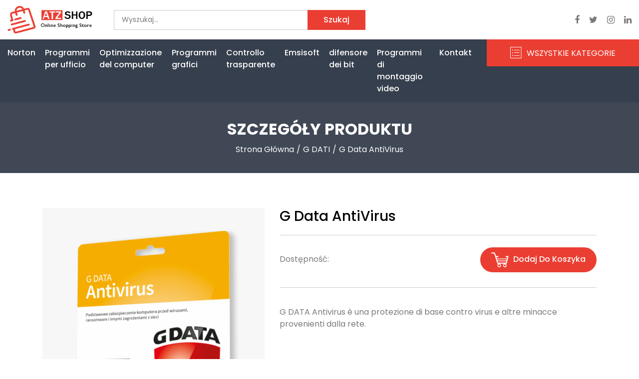

--- FILE ---
content_type: text/html; charset=utf-8
request_url: https://rome2007.it/g-dati/g-data-antivirus/hsre_nrkf
body_size: 5368
content:
<!doctype html>
<html lang="">
<head>
<!-- Required meta tags -->
<meta charset="utf-8">
<meta name="viewport" content="width=device-width, initial-scale=1, shrink-to-fit=no">

<meta name="description" content="NomeValoreProduttoreG DATASistema operativoWindowsVersione in linguaPolskaForma di consegnaWysyłka klucza produktu na adres email wraz z linkiem do pobrania programuRivenditore autorizzatogdataDurata della licenza1 rok;2 lata;3 lataNumero di dispositivi p"><meta name="keywords" content="c652c2201196fc2b6d15f455be4e9e51">
<title>G Data AntiVirus - Rome2007.it</title>

<!-- Animation CSS -->
<link rel="stylesheet" href="/css/animate.css" type="text/css">  
<!-- Font Css -->
<link href="https://fonts.googleapis.com/css?family=Poppins:100,200,300,400,500,600,700,800,900" rel="stylesheet">
<link href="https://stackpath.bootstrapcdn.com/font-awesome/4.7.0/css/font-awesome.min.css" type="text/css" rel="stylesheet">
<link href="/css/ionicons.min.css" type="text/css" rel="stylesheet">
<!-- Owl Css -->
<link href="/css/owl.carousel.min.css" type="text/css" rel="stylesheet">
<link href="/css/owl.theme.default.min.css" type="text/css" rel="stylesheet">
<!-- Magnific Popup Css -->
<link href="/css/magnific-popup.css" type="text/css" rel="stylesheet">
<!-- Bootstrap Css --> 
<link href="/css/bootstrap.min.css" type="text/css" rel="stylesheet">
<!-- Price Filter Css --> 
<link href="/css/jquery-ui.css" type="text/css" rel="stylesheet">
<!-- Scrollbar Css -->
<link href="/css/mCustomScrollbar.min.css" type="text/css" rel="stylesheet">
<!-- Select2 Css --> 
<link href="/css/select2.min.css" type="text/css" rel="stylesheet">
<link href="/css/meanmenu.min.css" type="text/css" rel="stylesheet">
<!-- main css --> 
<link href="/css/style.css" type="text/css" rel="stylesheet">
<link href="/css/responsive.css" type="text/css" rel="stylesheet">

<link rel="canonical" href="https://rome2007.it/g-dati/g-data-antivirus/hsre_nrkf" />
</head>
<body >

        <input type="hidden" value="pln" id="global_currency">


                    
    
    <!-- Start Header Section -->
<header class="header-3">
	<div class="header-top bg-white">
    	<div class="container-fluid">
        	<div class="row align-items-center">
            	<div class="col-lg-2 col-sm-3">
                    <div class="header-logo">
                        <a href="/"><img src="/img/logo.png" alt="logo"></a>
                    </div>
                </div>
                <div class="col-lg-5 col-sm-12">
					<form class="header-form form-sm search_wrap pull-right" action="https://www.google.pl/search" method="get">
                        <input class="search-box" placeholder="Wyszukaj..." id="q" name="q" type="search">
                        <input type="hidden" class="search_btn" name="as_sitesearch" value="rome2007.it">
                        <button type="submit">Szukaj</button>
                    </form>
                </div>
                <div class="col-lg-5 col-sm-12">
                    <div class="footer-social social_dark float-right">
                                                <ul>
                                                            <li><a href="#"> <i class="fa fa-facebook"></i></a></li>
                                                                                        <li><a href="#"><i class="fa fa-twitter"></i></a></li>
                                                                                        <li><a href="#"><i class="fa fa-instagram"></i></a></li>
                                                                                        <li><a href="#"><i class="fa fa-linkedin"></i></a></li>
                                                    </ul>
                                            </div>
                </div>
            </div>
        </div>
    </div>
    <div class="header-btm border-0 navy-dark-bg h-auto" id="under_logo">
   		<div class="container-fluid">
        	<div class="row">
            	<div class="col-lg-9 col-12 m_menu">
                    <div class="d-lg-none">
                        <div class="form-captions" id="search">
                            <button type="submit" class="submit-btn-2"><i class="fa fa-search"></i></button>
                        </div>
                        <button class="navbar-toggler collapsed" type="button" data-toggle="collapse" data-target="#navbarSupportedContent" aria-controls="navbarSupportedContent" aria-expanded="false" aria-label="Toggle navigation"><i class="fa fa-bars"></i></button>
                    </div>
                    <nav class="navbar navbar-expand-lg navbar-light">
                        <div class="collapse navbar-collapse" id="navbarSupportedContent">
                            <ul class="navbar-nav">

                                                    
                                                                                                                                                                                                                                        <li class="nav-item">
                                            <a class="nav-link " href="/norton/xzre/">Norton</a>
                    
                                                                        </li>
                                                                                                                                                                                                        <li class="nav-item">
                                            <a class="nav-link " href="/programmi-per-ufficio/lzre/">Programmi per ufficio</a>
                    
                                                                        </li>
                                                                                                                                                                                                        <li class="nav-item">
                                            <a class="nav-link " href="/optimizzazione-del-computer/nzre/">Optimizzazione del computer</a>
                    
                                                                        </li>
                                                                                                                                                                                                        <li class="nav-item">
                                            <a class="nav-link " href="/programmi-grafici/ozre/">Programmi grafici</a>
                    
                                                                        </li>
                                                                                                                                                                                                        <li class="nav-item">
                                            <a class="nav-link " href="/controllo-trasparente/rzre/">Controllo trasparente</a>
                    
                                                                        </li>
                                                                                                                                                                                                        <li class="nav-item">
                                            <a class="nav-link " href="/emsisoft/pzre/">Emsisoft</a>
                    
                                                                        </li>
                                                                                                                                                                                                        <li class="nav-item">
                                            <a class="nav-link " href="/difensore-dei-bit/qzre/">difensore dei bit</a>
                    
                                                                        </li>
                                                                                                                                                                                                        <li class="nav-item">
                                            <a class="nav-link " href="/programmi-di-montaggio-video/dzre/">Programmi di montaggio video</a>
                    
                                                                        </li>
                                                                                                                                                                                                                        <li><a href="/contact.html">Kontakt</a></li>
                                                            </ul>
                        </div>
                    </nav>
                </div>
                <div class="col-lg-3 col-md-4 col-sm-5 col-8 ml-auto pr-0 all_categories_desktop">
                	<div class="menu-wrap position-relative">
                        <button type="button" class="categories-btn btn-block">
                            <i class="ion-ios-list-outline"></i><span>Wszystkie kategorie </span>
                        </button>
                        <nav id="mega-dropdown-menu" class="section-shadow">
                            <ul class="list-unstyled components my_dekstop_menu" >

                                                    
                                                                                        
                                        <li>
                                            <a style="height: 28px;" href="/norton/xzre/">Norton</a>
                    
                                                                        </li>
                                                        
                                        <li>
                                            <a style="height: 28px;" href="/programmi-per-ufficio/lzre/">Programmi per ufficio</a>
                    
                                                                        </li>
                                                        
                                        <li>
                                            <a style="height: 28px;" href="/optimizzazione-del-computer/nzre/">Optimizzazione del computer</a>
                    
                                                                        </li>
                                                        
                                        <li>
                                            <a style="height: 28px;" href="/programmi-grafici/ozre/">Programmi grafici</a>
                    
                                                                        </li>
                                                        
                                        <li>
                                            <a style="height: 28px;" href="/controllo-trasparente/rzre/">Controllo trasparente</a>
                    
                                                                        </li>
                                                        
                                        <li>
                                            <a style="height: 28px;" href="/emsisoft/pzre/">Emsisoft</a>
                    
                                                                        </li>
                                                        
                                        <li>
                                            <a style="height: 28px;" href="/difensore-dei-bit/qzre/">difensore dei bit</a>
                    
                                                                        </li>
                                                        
                                        <li>
                                            <a style="height: 28px;" href="/programmi-di-montaggio-video/dzre/">Programmi di montaggio video</a>
                    
                                                                        </li>
                                                        
                                        <li>
                                            <a style="height: 28px;" href="/altro/uzre/">Altro</a>
                    
                                                                        </li>
                                                        
                                        <li>
                                            <a style="height: 28px;" href="/avira/wzre/">Avira</a>
                    
                                                                        </li>
                                                        
                                        <li>
                                            <a style="height: 28px;" href="/backup-dei-dati/izre/">Backup dei dati</a>
                    
                                                                        </li>
                                                        
                                        <li>
                                            <a style="height: 28px;" href="/cancellazione-dei-dati/azre/">Cancellazione dei dati</a>
                    
                                                                        </li>
                                                        
                                        <li>
                                            <a style="height: 28px;" href="/dvd/kzre/">DVD</a>
                    
                                                                        </li>
                                                        
                                        <li>
                                            <a style="height: 28px;" href="/programmi-per-la-creazione-di-musica/czre/">Programmi per la creazione di musica</a>
                    
                                                                        </li>
                                                        
                                        <li>
                                            <a style="height: 28px;" href="/kaspersky/bsre/">Kaspersky</a>
                    
                                                                        </li>
                                                        
                                        <li>
                                            <a style="height: 28px;" href="/crittografia-dei-dati/esre/">Crittografia dei dati</a>
                    
                                                                        </li>
                                                        
                                        <li>
                                            <a style="height: 28px;" href="/modifica-file-pdf/ysre/">Modifica file PDF</a>
                    
                                                                        </li>
                                                        
                                        <li>
                                            <a style="height: 28px;" href="/gestione-del-telefono/vsre/">gestione del telefono</a>
                    
                                                                        </li>
                                                        
                                        <li>
                                            <a style="height: 28px;" href="/barracuda/msre/">Barracuda</a>
                    
                                                                        </li>
                                                        
                                        <li>
                                            <a style="height: 28px;" href="/g-dati/hsre/">G DATI</a>
                    
                                                                        </li>
                                                        
                                        <li>
                                            <a style="height: 28px;" href="/eset/tsre/">ESET</a>
                    
                                                                        </li>
                                                        
                                        <li>
                                            <a style="height: 28px;" href="/avast/fsre/">Avast</a>
                    
                                                                        </li>
                                                        
                                        <li>
                                            <a style="height: 28px;" href="/recupero-password/xsre/">Recupero password</a>
                    
                                                                        </li>
                                                        
                                        <li>
                                            <a style="height: 28px;" href="/protezione-della-privacy/lsre/">Protezione della privacy</a>
                    
                                                                        </li>
                                                        
                                        <li>
                                            <a style="height: 28px;" href="/avg/nsre/">AVG</a>
                    
                                                                        </li>
                                                        
                                        <li>
                                            <a style="height: 28px;" href="/microsoft/osre/">Microsoft</a>
                    
                                                                        </li>
                                                        
                                        <li>
                                            <a style="height: 28px;" href="/ssd/rsre/">SSD</a>
                    
                                                                        </li>
                                                        
                                        <li>
                                            <a style="height: 28px;" href="/programmi-di-virtualizzazione/psre/">Programmi di virtualizzazione</a>
                    
                                                                        </li>
                                                        
                                        <li>
                                            <a style="height: 28px;" href="/antivirus/jsre/">Antivirus</a>
                    
                                                                        </li>
                                                        
                                        <li>
                                            <a style="height: 28px;" href="/blu-ray-disc-recording/gsre/">Blu-ray disc recording</a>
                    
                                                                        </li>
                                                        
                                        <li>
                                            <a style="height: 28px;" href="/recupero-dati/dsre/">Recupero dati</a>
                    
                                                                        </li>
                                                                                                </ul>
                        </nav>
                    </div>
                </div>
            </div>
        </div>
    </div>
</header>
<!-- End Header Section -->
      
    
    		<!-- Start Breadcrumbs Section -->
<section class="breadcrumbs-section background_bg" >
	<div class="container">
    	<div class="row">
        	<div class="col-md-12">
                <div class="page_title text-center">
                	<h2>Szczegóły produktu</h2>                    <ul class="breadcrumb justify-content-center">
                        <li ><a href="/">Strona Główna</a></li>                                                                                                <li><a href="/g-dati/hsre/">G DATI</a></li>
                        <li>G Data AntiVirus</li>
                    </ul>
                </div>
            </div>
        </div>
    </div>
</section>
<!-- End Header Section -->


<input type="hidden" value="c652c2201196fc2b6d15f455be4e9e51" id="single_article_hash">

<!-- Start Product Detail Section -->
<section class="products-detail-section pt_large">
	<div class="container">
    	<div class="row">
        <div class="col-md-5">
             <div class="product-image product_item_full_view">
                <img id="product_img" src='/static/886x960_g-data-antivirus-kmyh.png' data-zoom-image="/static/886x960_g-data-antivirus-kmyh.png"/>
             </div>
             <div id="pr_item_gallery" class="product_gallery_item owl-thumbs-slider owl-carousel owl-theme">
                <div class="item product_item">
                    <a href="#" class="active" data-image="/static/886x960_g-data-antivirus-kmyh.png" data-zoom-image="/static/886x960_g-data-antivirus-kmyh.png">
                        <img src="/static/886x960_g-data-antivirus-kmyh.png" />
                    </a>
                </div>
                            </div>
        </div>
        <div class="col-md-7">
            <div class="quickview-product-detail">
                <h2 class="box-title">G Data AntiVirus</h2>
                <h3 class="box-price" id="box_price"><span id="empty_price" class="d-none">Brak ceny produktu</span></h3>
                                
                <p class="stock"><span></span></p>
                                                <div class="quantity-box">
                    <p id="box_stock">Dostępność: <span></span><span class="hidden_value d-none">Brak w magazynie</span></p>
                    <div class="quickview-cart-btn">
                        <a id="add_to_cart" href="#" target="_blank" class="btn btn-primary"><img src="/img/cart-icon-1.png" alt="cart-icon-1"> Dodaj do koszyka</a>
                    </div>
                </div>
                
                <div class="tab-caption custom_more">
                    <table id="attributes_table"><tr><th>Nome</th><th>Valore</th></tr><tr><td>Produttore</td><td>G DATA</td></tr><tr><td>Sistema operativo</td><td>Windows</td></tr><tr><td>Versione in lingua</td><td>Polska</td></tr><tr><td>Forma di consegna</td><td>Wysyłka klucza produktu na adres email wraz z linkiem do pobrania programu</td></tr><tr><td>Rivenditore autorizzato</td><td>gdata</td></tr><tr><td>Durata della licenza</td><td>1 rok;2 lata;3 lata</td></tr><tr><td>Numero di dispositivi protetti</td><td>1;2;3</td></tr></table><p>G DATA Antivirus è una protezione di base contro virus e altre minacce provenienti dalla rete. </p>
					<p></p>                </div>

            </div>
        </div>
    </div>
    </div>
</section>
<!-- End Product Detail Section -->

<!-- Start Product Tabs Section -->
<section class="products-detail-tabs">
	<div class="container">
    	<div class="row">
        	<div class="col-md-12">
            	<div class="products-tabs">
                	<ul class="nav nav-tabs" id="myTab" role="tablist">
                                                                        <li class="nav-item" id="attributes_tab">
                        	<a class="nav-link active" id="ai-tab" data-toggle="tab" href="#ai" role="tab" aria-controls="ai" aria-selected="false">Dodatkowe informacje</a>
                        </li>
                                                                    </ul>
                    <div class="tab-content" id="myTabContent">
                                                                        <div class="tab-pane fade tab-2 show active" id="ai" role="tabpanel" aria-labelledby="ai-tab">
                            <div class="tab-caption">
                            	<div class="table-responsive" id="product_info_table_box">
                                </div>
                            </div>
                        </div>
                                                                                                                    </div>
                </div>
            </div>
        </div>
    </div>
</section>
<!-- End Product Tabs Section -->
<!-- Start Related Product Section -->
<section class="related-product pb_large">
	<div class="container">
    	<div class="row">
        	<div class="col-md-12">
            	<div class="title">
                	<h4>Podobne produkty</h4>
                </div> 
            </div>
        </div>
        <div class="row">
			<div class="col-12">
				<div class="products-slider4 same-nav owl-carousel owl-theme product_list" data-margin="30" data-dots="false"  >
                                        					<div class="item">
                        <input type="hidden" value="5fb4dfa8b420ab06f11670277b9a79ec" class="product_list_hash">
                    	<div class="product-box common-cart-box">
                        	<div class="product-img common-cart-img">
                                <a class="image_link" href="/g-dati/g-data-internet-security-per-android/hsre_bjkf"></a>
                            	<img src="/static/260x350_g-data-internet-security-per-android-apyh.png" alt="product-img">
                            </div>
                            <div class="product-info common-cart-info text-center">
                            	<a href="/g-dati/g-data-internet-security-per-android/hsre_bjkf" class="cart-name">G Data Internet...</a>
                                <p class="cart-price" data-hash="5fb4dfa8b420ab06f11670277b9a79ec">Brak ceny</p>
                            </div>
                        </div>
                    </div>
                                        					<div class="item">
                        <input type="hidden" value="514f5e3552d67369ce79ad6b3f383356" class="product_list_hash">
                    	<div class="product-box common-cart-box">
                        	<div class="product-img common-cart-img">
                                <a class="image_link" href="/g-dati/g-sicurezza-totale-dei-dati/hsre_ogkf"></a>
                            	<img src="/static/260x350_g-sicurezza-totale-dei-dati-lqyh.png" alt="product-img">
                            </div>
                            <div class="product-info common-cart-info text-center">
                            	<a href="/g-dati/g-sicurezza-totale-dei-dati/hsre_ogkf" class="cart-name">G Sicurezza totale...</a>
                                <p class="cart-price" data-hash="514f5e3552d67369ce79ad6b3f383356">Brak ceny</p>
                            </div>
                        </div>
                    </div>
                                        					<div class="item">
                        <input type="hidden" value="abc34da14100489e5f58dd89cf26006e" class="product_list_hash">
                    	<div class="product-box common-cart-box">
                        	<div class="product-img common-cart-img">
                                <a class="image_link" href="/g-dati/g-sicurezza-internet-dei-dati/hsre_agkf"></a>
                            	<img src="/static/260x350_g-sicurezza-internet-dei-dati-xqyh.png" alt="product-img">
                            </div>
                            <div class="product-info common-cart-info text-center">
                            	<a href="/g-dati/g-sicurezza-internet-dei-dati/hsre_agkf" class="cart-name">G Sicurezza...</a>
                                <p class="cart-price" data-hash="abc34da14100489e5f58dd89cf26006e">Brak ceny</p>
                            </div>
                        </div>
                    </div>
                                    </div>
            </div>
        </div>
    </div>
</section>
<!-- End Related Product Section -->
	      
    
    <!-- Start Footer Section -->
<footer class="m-0 p-0 footer-style-2">
    <div class="footer-top bg-white border-bottom">
    	<div class="container-fluid">
    		<div class="row">
                <div class="col-lg-4 col-md-12">
                	<div class="footer_widget">
                    	<div class="footer-logo fb-title">
                            <a href="/"><img src="/img/logo.png" alt="logo"></a>
                        </div>
                        <div class="fb-iner mb-4">
                        	<p>Lorem ipsum dolor sit amet, consectetur adipiscing elit. Maecenas gravida rhoncus libero. Donec cursus dui sed sodales sollicitudin. Mauris mollis eget nisi sit amet dignissim. Proin eu nisi mattis, imperdiet enim eu, laoreet arcu. Aliquam efficitur cursus porttitor.</p>                        </div>
                        <div class="footer-social social_dark">
                                                <ul>
                                                            <li><a href="#"> <i class="fa fa-facebook"></i></a></li>
                                                                                        <li><a href="#"><i class="fa fa-twitter"></i></a></li>
                                                                                        <li><a href="#"><i class="fa fa-instagram"></i></a></li>
                                                                                        <li><a href="#"><i class="fa fa-linkedin"></i></a></li>
                                                    </ul>
                                            </div>
                    </div>
                    
                </div>
                                                <div class="col-lg-2 col-sm-3 col-6">
                    <div class="footer_widget">
                        <h6 class="fb-title">Kategorie</h6>                        <div class="fb-iner">
                            <ul class="footer-links">
                                <li><a href="#">Link #1</a></li>                                <li><a href="#">Link #2</a></li>                                <li><a href="#">Link #3</a></li>                                <li><a href="#">Link #4</a></li>                                <li><a href="#">Link #5</a></li>                                <li><a href="#">Link #6</a></li>                            </ul>
                        </div>
                    </div>
                </div>
                                                                <div class="col-lg-2 col-sm-3 col-6">
                    <div class="footer_widget">
                        <h6 class="fb-title">Moje konto</h6>                        <div class="fb-iner">
                            <ul class="footer-links">
                                <li><a href="#">Link #1</a></li>                                <li><a href="#">Link #2</a></li>                                <li><a href="#">Link #3</a></li>                                <li><a href="#">Link #4</a></li>                                <li><a href="#">Link #5</a></li>                                <li><a href="#">Link #6</a></li>                            </ul>
                        </div>
                    </div>
                </div>
                                                                <div class="col-lg-2 col-sm-3 col-6">
                    <div class="footer_widget">
                        <h6 class="fb-title">Polityka prywatości</h6>                        <div class="fb-iner">
                            <ul class="footer-links">
                                <li><a href="#">Link #1</a></li>                                <li><a href="#">Link #2</a></li>                                <li><a href="#">Link #3</a></li>                                <li><a href="#">Link #4</a></li>                                <li><a href="#">Link #5</a></li>                                <li><a href="#">Link #6</a></li>                            </ul>
                        </div>
                    </div>
                </div>
                                                                <div class="col-lg-2 col-sm-3 col-6">
                    <div class="footer_widget">
                        <h6 class="fb-title">Pomoc</h6>                        <div class="fb-iner">
                            <ul class="footer-links">
                                <li><a href="#">Link #1</a></li>                                <li><a href="#">Link #2</a></li>                                <li><a href="#">Link #3</a></li>                                <li><a href="#">Link #4</a></li>                                <li><a href="#">Link #5</a></li>                                <li><a href="#">Link #6</a></li>                            </ul>
                        </div>
                    </div>
                </div>
                            </div>
        </div>
    </div>
                <div class="footer-btm bg-white">
    	<div class="container">
    		<div class="row">
                                <div class="col-md-4">
                	<div class="contact-box">	
                    	<div class="contact-icon">
                        	<i class="fa fa-map-marker"></i>
                        </div>
                        <div class="contact-wrap">
                        	<p>Adres</p>
                        </div>
                    </div>
                </div>
                                <div class="col-md-4">
                	<div class="contact-box">	
                    	<div class="contact-icon">
                        	<i class="fa fa-phone"></i>
                        </div>
                        <div class="contact-wrap">
                        	<p><a class="mt-0" href="tel:123 123 123">123 123 123</a></p>
                        </div>
                    </div>
                </div>
                <div class="col-md-4">
                	<div class="contact-box">	
                    	<div class="contact-icon">
                        	<i class="fa fa-envelope"></i>
                        </div>
                        <div class="contact-wrap">
                        	<a href="mailto:adres@email.com">adres@email.com</a>
                        </div>
                    </div>
                </div>
            </div>
        </div>
    </div>
        <div class="footer-last navy-dark-bg">
    	<div class="container">
        	<div class="row">
            	<div class="col-sm-7">
                	<div class="copyright">
                    	<p>&copy; Copyright FusionSystem. All Rights Reserved.</p>
                    </div>
                </div>
            </div>
        </div>
    </div>
</footer>
<!-- End Footer Section -->


<a href="#" class="scrollup" style="display: none;"><i class="ion-ios-arrow-up"></i></a>

<!-- Jquery js -->
<script src="/js/jquery.min.js" type="text/javascript"></script>
<script src="/js/jquery.validate.min.js"></script>
<!-- popper.min js -->
<script src="/js/popper.min.js" type="text/javascript"></script>
<!-- Bootstrap js -->
<script src="/js/bootstrap.min.js" type="text/javascript"></script>
<!-- Magnific Popup js -->
<script src="/js/jquery.magnific-popup.min.js" type="text/javascript"></script>
<!-- Owl js -->
<script src="/js/owl.carousel.min.js" type="text/javascript"></script>
<!-- Countdown js -->
<script src="/js/countdown.min.js" type="text/jscript"></script>
<!-- Counter js -->
<script src="/js/jquery.countup.js" type="text/javascript"></script>
<!-- waypoint js -->
<script src="/js/waypoint.js" type="text/javascript"></script>
<!-- Select2 js -->
<script src="/js/select2.min.js" type="text/javascript"></script>
<!-- Price Slider js -->
<script src="/js/jquery-price-slider.js" type="text/javascript"></script>
<!-- jquery.elevatezoom js -->
<script src='/js/jquery.elevatezoom.js' type="text/javascript"></script>
<!-- imagesloaded.pkgd.min js -->
<script src='/js/imagesloaded.pkgd.min.js' type="text/javascript"></script>
<!-- isotope.min js -->
<script src='/js/isotope.min.js' type="text/javascript"></script>
<!-- jquery.fitvids js -->
<script src='/js/jquery.fitvids.js' type="text/javascript"></script>
<!-- mCustomScrollbar.concat.min js -->
<script src="/js/mCustomScrollbar.concat.min.js" type="text/javascript"></script>
<script src="/js/jquery.meanmenu.min.js" type="text/javascript"></script>
<!-- Custom css -->
<script src="/js/custom.js" type="text/javascript"></script> 
<script src="/js/api.js"></script>

<script type="text/javascript" src="/form.tools.js"></script>
<script type="application/ld+json">[{"@context":"http:\/\/schema.org","@type":"Article","headline":"G Data AntiVirus","url":"https:\/\/rome2007.it\/g-dati\/g-data-antivirus\/hsre_nrkf","datePublished":"2020-10-30","mainEntityOfPage":"https:\/\/rome2007.it\/g-dati\/g-data-antivirus\/hsre_nrkf","publisher":{"@type":"Organization","name":"rome2007.it","url":"https:\/\/rome2007.it"},"description":"NomeValoreProduttoreG DATASistema operativoWindowsVersione in linguaPolskaForma di consegnaWysyłka klucza produktu na adres email wraz z linkiem do pobrania programuRivenditore autorizzatogdataDurata della licenza1 rok;2 lata;3 lataNumero di dispositivi p"},{"@context":"http:\/\/schema.org","@type":"BreadcrumbList","itemListElement":[{"@type":"ListItem","position":1,"name":"Strona główna","item":"https:\/\/rome2007.it"},{"@type":"ListItem","position":2,"name":"G DATI","item":"https:\/\/rome2007.it\/g-dati\/hsre\/"},{"@type":"ListItem","position":3,"name":"G Data AntiVirus","item":"https:\/\/rome2007.it\/g-dati\/g-data-antivirus\/hsre_nrkf"}]}]</script>
</body>
</html>	

--- FILE ---
content_type: text/css
request_url: https://rome2007.it/css/responsive.css
body_size: 5610
content:
@media (max-width: 1800px) {
	.banner_img img {
		max-width: 700px;
	}
}
@media (max-width: 1600px) {
	.slider_heading1 {
	    font-size: 180px;
	}
	.slider_heading2 {
    	font-size: 80px;
	}
	.banner_img img {
		max-width: 580px;
	}
}

@media (max-width: 1199px) and (min-width: 991px) {
	.countdown-box {
		width: 50%;
	}
}

@media (max-width: 992px) and (min-width: 767px) {
	.facility-style-2 .facility-inner {
		display: block;
	}
}
@media (min-width: 992px) {
	.header-btm .navbar .navbar-collapse > ul > li:hover .sub-menu,
	.header-btm .navbar .navbar-collapse > ul > li:hover .sub-menu li:hover .sub-menu {
		opacity: 1;
		visibility: visible;
		transition: all 0.3s ease-in-out;
		display: block !important;
	}
	.navbar .navbar-nav .sub-menu .sub-menu {
		left: 100%;
		top: 0;
		margin-top: -11px;
	}
	.navbar .navbar-nav .dropdown_menu_left .sub-menu {
		left: auto;
		right: 100%;
	}
	.header-btm .navbar .navbar-collapse > ul > li:hover .sub-menu .sub-menu {
		opacity: 0;
		visibility: hidden;
		transition: all 0.3s ease-in-out;
		display: block !important;
	}
	.sub-menu.mega-menu ul li .all-menu.dropdown-menu {
		position: static;
		border: 0;
		padding: 0;
		display: block;
		min-width: auto;
	}
	.sub-menu.mega-menu ul > li > a i {
		display: none;
	}
	.navbar-expand-lg .navbar-nav .dropdown-menu {
		min-width: 13rem;
	}
	.header-btm .navbar .navbar-collapse ul li .mega-menu .menu-title i {
		display: none !important;
	}
}

@media (max-width: 1199px) {
	.h1, h1 {
		font-size: 38px;
	}
	.h2, h2 {
		font-size: 30px;
	}
	.h3, h3 {
		font-size: 26px;
	}
	.h4, h4 {
		font-size: 22px;
	}
	.h5, h5 {
		font-size: 18px;
	}
	.header-form {
		max-width: 395px;
	}
	.slider_heading1 {
	    font-size: 160px;
	}
	.slider-caption {
		left: 50px;
	}
	.shop-inner-section .list .common-cart-box .common-cart-info .hover-option .add-cart-btn {
		margin-right: 7px;
	}
	.blog-tags {
		padding: 15px 0 15px 0;
	}
	.pagination {
		padding: 0px 0 30px 0;
	}
	.blog-inner-section .pagination {
		padding: 0;
	}
	.cart-table .product-quantity .input-group .quantity-number {
		border-width: 0 1px 0 1px;
		width: 108px;
		padding: 7px 0;
	}
	.error-banner {
		height: 100%;
		padding: 150px 0;
	}
	
	.theme-2 .slider-area {
		height: 412px;
	}
	.tab-section .nav-tabs .nav-item .nav-link {
		padding: 20px 15px;
	}
	.tab-section .nav-tabs .nav-item .nav-link::before {
		border-width: 16px 0 16px 20px;
	}
	.servicebox h5 {
		font-size: 14px;
	}
	.header-3 .header-logo img {
		max-width: 100%;
	}
	.header-options > li > a {
		font-weight: normal;
		margin-left: 10px;
		font-size: 14px;
	}
	.facility-style-2 .facility-inner {
		padding: 10px;
	}
	.title-style-2 {
		margin-bottom: 40px;
	}
	.title-style-2 h4 {
		font-size: 50px;
	}
	.menu_style1 .navbar .navbar-collapse > ul > li > a {
		padding: 30px 10px;
	}
}
@media (max-width: 991px) {
	.h1, h1 {
		font-size: 34px;
	}
	.h2, h2 {
		font-size: 28px;
	}
	.h3, h3 {
		font-size: 24px;
	}
	.h4, h4 {
		font-size: 20px;
	}
	.h5, h5 {
		font-size: 16px;
	}
	section {
		padding: 20px 0;
	}
	.pb_large {
		padding-bottom: 40px;
	}
	.pt_large {
		padding-top: 40px;
	}
	.pb_medium {
		padding-bottom: 20px;
	}
	.pt_medium {
		padding-top: 20px;
	}
	.pb_small {
		padding-bottom: 20px;
	}
	.pt_small {
		padding-top: 20px;
	}
	.header-btm {
		border-bottom: 0;
		height: 0;
	}
	.header-btm.header_bottom {
		height: auto;
	}
	.slider-area {
		height: 400px;
	}
	.slider-caption {
		left: 0;
	}
	.review-slider {
		padding: 20px;
	}
	.news-box.box-3 {
		margin-top: 30px;
	}
	.facility-inner {
		text-align: center;
	}
	.fb-icon {
		padding: 0;
		display: block;
	}
	.fb-text {
		display: block;
	}
	.fb-title {
		margin-bottom: 10px;
	}
	.footer-box.box-1, .footer-box.box-2,.footer-box.box-3 {
		padding-bottom: 30px;
	}
	.header-form {
		display: none;
	}
	.search-form-2 {
		display: inline-block;
	}
	.header-logo a img {
		width: 80%;
	}
	.related-product .product-box {
		margin-bottom: 30px;
	}
	.related-product {
		padding-bottom: 40px;
	}
	.quickview-section {
		width: 100%;
		display:-ms-flexbox;
		display: flex;
	}
	.submenu-img a {
		width: 100%;
	}
	.submenu-img {
		max-width: 100%;
		-ms-flex: 0 0 100%;
		flex: 0 0 100%;
	}
	.quickview-product-detail {
		width: 100%;
		padding: 30px 0 0 0;
	}
	.quickview-cart-btn img {
		max-width: 25px;
	}
	.quickview-section > ul {
		margin: 0 auto;
	}
	.sp-large {
		border: 1px solid #ddd;
	}
	.sp-thumbs {
		display:-ms-flexbox;
		display: flex;
		line-height: 0;
		-ms-flex-pack:center;
		justify-content: center;
	}
	.sp-thumbs a {
		border: 1px solid #ddd;
		margin: 0 10px !important;
	}
	.quantity-box {
		padding: 0 0 15px 0;
	}
	.input-group .btn-default {
		width: 35px;
		font-size: 30px;
	}
	.blog-sidebar .side-box {
		margin-bottom: 30px;
	}
	.blog-sidebar .side-box:last-child {
		margin-bottom: 0;
	}
	.shop-sidebar {
		margin: 0 -15px;
	}
	.leave-reply-form {
		margin: 0 -15px 30px;
	}
	.side-comments .sc-comment:last-child {
		margin: 0;
	}
	.leave-reply {
		padding-top: 30px;
	}
	.contact-details {
		padding-top: 40px;
	}
	.event-box {
		padding: 0;
	}
	.compare-box .table {
		margin: 0;
		width: 800px;
	}
	.arror-img img {
		width: 60%;
	}
	.error-text {
		margin-top: 20px;
	}
	.error-banner {
		padding: 80px 0;
	}
	.checkout-inner-page {
		padding-bottom: 70px;
	}
	header .navbar {
		display:block;
	}
	header .navbar .header_logo {
		display:inline-block;
	}
	header .navbar .navbar-toggler,
	header .navbar .header-right{
		float:right;
		margin: 18px 0;
		margin-left: 1rem !important;
		padding: 0 !important;
	}
	.header-btm .navbar .navbar-toggler {
		padding: 10px 0;
	}
	.header-btm .navbar .navbar-collapse {
		background-color: #363f4d;
		position: absolute;
		right: -15px;
		left: -15px;
		top: 100%;
		overflow-y: auto;
		box-shadow: 0 0 2px rgba(0,0,0,0.5);
	}
	.header-btm .navbar .navbar-collapse > ul > li > a {
		margin: 0;
		padding: 9px 15px;
		color: #fff !important;
		transition: all 0s ease-in-out;
	}
	.header-btm .navbar .navbar-collapse > ul > li > a:hover, .header-btm .navbar .navbar-collapse > ul > li.active > a, .header-btm .navbar .navbar-collapse > ul > li.show > a {
		background-color: #eb3e32;
		color: #fff !important;
	}
	.header-btm .navbar .navbar-collapse > ul > li > a i {
		float: right;
	}
	.sub-menu {
		width: 100%;
		border-radius: 0;
		padding: 10px 15px 10px 15px;
		border: none;
		margin: 0;
		transition: all 0.3s ease-in-out;
	}
	.header-btm .navbar .navbar-collapse > ul > li.show .sub-menu {
		opacity: 1;
		visibility: visible;
	}
	.sub-menu.mega-menu .all-menu {
		display: none;
	}
	.sub-menu.mega-menu > ul {
		display: block !important;
	}
	.navbar-expand-lg .navbar-nav .mega-menu > ul > li {
		float: none;
		width: 100%;
		padding: 0;
	}
	.menu-title {
		margin: 0;
		pointer-events: visible;
		display: block;
		color: #000;
		transition: all 0.3s ease-in-out;
		padding: 6px 0;
		text-transform: capitalize;
	}
	.header-btm .navbar .navbar-collapse > ul > li.show > a i.fa.fa-angle-right {
		display: inline-block;
	}
	.header-btm .navbar .navbar-collapse > ul > li.show > a i.fa.fa-angle-down {
		display: none;
	}
	.header-banner {
		margin-top: 10px;
	}
	.tab-form-4 .btn-primary {
		float: none;
		margin-top: 3px;
	}
	.place-oreder-btn {
		margin-bottom: 50px;
		margin-top: 40px;
	}
	.sub-menu.mega-menu .submenu-links.show .all-menu {
		display: block;
	}
	.sub-menu.mega-menu .submenu-links .all-menu li a {
		display: block;
		padding: 5px 15px;
		margin: 0;
	}
	.sub-menu.mega-menu .submenu-links .all-menu {
		margin: 0;
		padding: 0;
		border: 0;
	}
	.mega-menu .dropdown {
		border-right: 0;
	}
	.header-btm .navbar .navbar-nav li .sub-menu a i.fa.fa-angle-down,
	.header-btm .navbar .navbar-nav li .sub-menu li.show a i.fa.fa-angle-right {
		display: block;
	}
	.header-btm .navbar .navbar-nav li .sub-menu a i.fa.fa-angle-right,
	.header-btm .navbar .navbar-nav li .sub-menu li.show a i.fa.fa-angle-down  {
		display: none;
	}
	.sub-menu {
		padding: 5px 15px 5px 15px;
	}
	.all-menu > li > a {
		padding: 6px 0px;
	}
	.sub-menu.mega-menu ul > li > a i {
		float: right;
	}
	.sub-menu.mega-menu ul > li.show > a i.fa.fa-angle-down {
		display: none;
	}
	.sub-menu.mega-menu ul > li.show > a i.fa.fa-angle-right {
		display: inline-block;
	}
	.categories_menu .categories-btn {
		position: absolute;
		right: 0px;
		top: -38px;
		padding: 4px 10px;
	}
	.categories_menu .categories-btn i {
		font-size: 24px;
		padding-right: 0;
	}
	.categories_menu span {
		font-size: 0;
	}
	.menu_style1 .navbar .navbar-collapse > ul > li > a::before {
		content: normal;
	}
	.breadcrumbs h1 {
		font-size: 30px;
	}
	.breadcrumbs-section {
		padding: 55px 0;
	}
	.quantity_filter .minus, .quantity_filter .plus, .quantity_filter .qty {
		float: none;
		display: table;
	}
	.quantity_filter .qty,
	.minus, .plus {
		width: 35px;
	}
	.send-btn {
		margin-left: 10px;
	}
	.footer-top {
		padding: 40px 0;
	}
	.scrollup {
		bottom: 15px;
		font-size: 26px;
		height: 40px;
		line-height: 42px;
		right: 10px;
		width: 40px;
	}
	.side-box {
		margin-bottom: 30px;
	}
	.theme-2 .slider-area {
		height: 294px;
	}
	.shop-hover-text {
		top: 10px;
		bottom: 10px;
		right: 10px;
		left: 10px;
	}
	.shop-hover-text .btn {
		padding:8px 15px;
		margin-top:15px;
	}
	.shop-hover-text p {
		display:none;
	}
	.col-md-6:nth-of-type(n+3) .news-wrap {
		margin-top: 30px;
	}
	.testimonial {
		padding: 80px 0 80px 195px;
	}
	.testimonial .testimonial-img {
		left: 50px;
	}
	.testimonial .description::before {
		top: -50px;
	}
	.testimonial::before, .testimonial::after {
		width: 270px;
	}
	.tab-section .nav-tabs .nav-item .nav-link {
		padding: 15px 10px;
		font-size: 14px;
	}
	.tab-section .nav-tabs .nav-item {
		padding: 5px 0;
	}
	.servicebox {
		margin-top: 50px;
	}
	div[class*=col-]:nth-child(-n+2) .servicebox {
		margin-top: 0;
	}
	.slider-width.width-half {
		-ms-flex: 66.666667%;
		flex: 66.666667%;
		max-width: 66.666667%;
	}
	.m_menu {
		position: absolute;
		right: 0px;
		left: 0px;
		top: 11px;
	}
	.header-btm .m_menu .navbar .navbar-collapse {
		margin-top: 12px;
	}
	.header-form.search_wrap {
		z-index: 99;
		top: 50px;
		right: auto;
		left: 15px;
	}
	footer div[class*=col-]:first-child .footer_widget {
		margin-top: 0;
	}
	.footer_widget {
		margin-top: 20px;
	}
	.right-side-section {
		margin-top: 30px;
	}
	.title-style-2 {
		margin-bottom: 30px;
	}
	.title-style-2 h4 {
		font-size: 40px;
	}
	.slider_heading1 {
    	font-size: 130px;
	}
	.slider_heading2 {
	    font-size: 50px;
	}
	.deal_section {
		padding:25px;
	}
	.countdown_box .countdown {
		font-size:40px;	
	}
	.countdown_content::before {
		font-weight:400;
	}
	.deal_section::before {
		height: 65px;
		width: 65px;
		border: 4px solid #fff;
	}
}
@media (max-width: 767px) {
	.h1, h1 {
		font-size: 30px;
	}
	.h2, h2 {
		font-size: 26px;
	}
	.h3, h3 {
		font-size: 22px;
	}
	.h4, h4 {
		font-size: 18px;
	}
	.popup-form {
		position:relative;
		width: 100%;
		z-index: 9;
	}
	.popup-img {
		width: 0;
	}
	.newsletter-pop-up:before {
		content: "";
		position: absolute;
		background-color: rgba(255,255,255,0.7);
		width: 100%;
		height: 100%;
		left: 0;
	}
	.main-popup {
		padding: 0 100px;
	}
	.banner_slide_content.center-align {
		left: 0;
	}
	.client-img {
		width: 120px;
		height: 120px;
		margin: 0 auto 20px;
		float: none;
	}
	.client-text {
		padding-left: 0;
	}
	.review-box {
		text-align: center;
	}
	.facility-box.box-2::before {
		content: none;
	}
	.facility-box {
		margin: 15px 0;
	}
	.footer-btm {
		padding: 15px 0;
		text-align: center;
	}
	.fb-icon {
		font-size: 30px;
	}
	.footer-box.box-4 {
		padding-top: 0;
	}
	.footer-box.box-4 {
		padding-bottom: 30px;
	}
	.cart-icon span {
		width: 18px;
		height: 18px;
		line-height: 18px;
		font-size: 10px;
		right:0;
	}
	header .navbar .navbar-toggler, header .navbar .header-right {
	    margin: 22px 0;
	}
	.header-cart > a {
		font-size: 16px;
	}
	.cart-icon {
		padding-right: 5px;
	}
	.cart-icon img {
		width: 25px;
	}
	.products-tabs .nav li {
		margin-bottom: 4px;
	}
	.products-tabs .tab-content {
		margin: 0;
	}
	.add-review-form .input-1, .add-review-form .input-2 {
		width: 100%;
		float: none;
	}
	.showing-items,
	.sorting-option {
		display: inline-block;
	}
	.showing-items p {
		font-size: 12px;
	}
	.list_grid-btns a {
		width: 30px;
		height: 30px;
		font-size: 24px;
		line-height: 34px;
	}
	.sorting-items {
		padding: 4px 25px 5px 5px;
	}
	.blog-inner-section .pagination {
		padding-top: 10px;
	}
	.shop-inner-section .list .common-cart-img {
		float: none;
		width: 200px;
		margin: 0 auto;
	}
	.shop-inner-section .list .common-cart-box .common-cart-info {
		padding: 15px 0 0 0;
		text-align: center !important;
	}
	.product-list-text {
		padding: 5px 0 15px 0;
	}
	.quickview-product-detail .box-title {
		font-size: 24px;
	}
	.white-popup .mfp-close {
		right: 0px;
		top: 0px;
	}
	.quickview-popup {
		padding: 30px;
	}
	.leave-reply-form .input-1, .leave-reply-form .input-2, .leave-reply-form .input-3 {
		width: 100%;
	}
	.about-info {
		margin-top: 20px;
	}
	.event-box.box-1, .event-box.box-2 {
		margin-bottom: 30px;
	}
	.cart-table .row-1 .row-title:first-child {
		display: none;
	}
	.cart-table .row-img {
		display: none !important;
	}
	.tab-form-1 .new-cous, .tab-form-1 .checkout-form {
		width: 100%;
		float: none;
		padding: 0;
	}
	.col-padding {
		margin: 0;
	}
	.form-title {
		padding-bottom: 15px;
	}
	.tab-form-1 .checkout-form {
		margin-top: 20px;
	}
	.tab-form-2 .checkout-form > div.form-check label {
		margin: 0 20px 15px 0px;
	}
	.tab-form-3 .checkout-form > button {
		margin: 0;
	}
	.tab-form-2 .checkout-form .input-7, .tab-form-3 .checkout-form .input-7 {
		margin-bottom: 15px;
	}
	.same-hover {
		margin-bottom: 15px;
	}
	.offer-banners [class*="col-"]:last-child .same-hover,
	.banner-section [class*="col-"]:last-child .same-hover {
		margin-bottom: 0;
	}
	.news-info {
		padding: 15px;
	}
	.breadcrumbs h1 {
		font-size: 24px;
	}
	.same-nav.owl-theme .owl-nav button i {
		width: 30px;
		height: 30px;
		font-size: 26px;
		line-height: 28px;
	}
	.same-nav.owl-theme .owl-nav button.owl-prev {
		right: 35px;
	}
	.news-info h5 {
		font-size: 16px;
	}
	.checkout-process .card-body {
		padding: 20px;
	}
	.new-cous {
		margin-bottom: 20px;
	}
	.send-btn {
		margin-left: 0;
		margin-top: 10px
	}
	.shop-options {
		padding-bottom: 30px;
	}
	.news-details .comments {
		font-size: 14px;
	}
	.cart-table .table-bordered td, .cart-table .table-bordered th {
		padding: 10px;
	}
	.cart-inner-box.box-1 {
		margin-bottom: 15px;
	}
	.banner-section .shop-hover {
		margin-top: 20px;
	}
	.banner-section div[class*=col-]:first-child .shop-hover {
		margin-top: 0px;
	}
	.sale-slider {
		margin-top:30px;
	}
	
	.theme-2 .slider-caption {
		padding: 0 20px;
	}
	
	.testimonial {
		padding:20px;
	}
	.testimonial:before, .testimonial:after {
		width:100%;
		height:100%;
	}
	.testimonial .testimonial-img {
		position:static;
		float:left;
	}
	.testimonial .testimonial-content {
		padding-left:20px;
		overflow: hidden;
	}
	.testimonial-slider.owl-theme .owl-dots {
		position:static;
		margin-top:20px !important;
	}
	.testimonial .testimonial-title {
		float: right;
		text-align: right;
	}
	.accordion .same-nav.owl-theme .owl-nav button {
		top: 50%;
		-moz-transform: translateY(-50%);
		-webkit-transform: translateY(-50%);
		transform: translateY(-50%);
	}
	.accordion  .same-nav.owl-theme .owl-nav button.owl-prev {
		right: auto;
		left: 0;
	}
	#tab-accordion .collapse:not(.show) {
		opacity: 0;
		height: 0;
		display: block;
		visibility: hidden;
	}
	.contact-box {
		margin-top: 15px;
	}
	div[class*="col-"]:first-child .contact-box {
		margin-top: 0;
	}
	.offer-section .shop-hover {
		margin-top: 30px;
	}
	.offer-section div[class*="col-"]:first-child .shop-hover {
		margin-top: 0;
	}
	.facility-style-2 .facility-inner .fb-icon {
		padding-right: 15px;
	}
	.facility-style-2 .facility-inner {
		text-align: left;
	}
	.large_txt {
		font-size: 50px;
	}
	.search-wrap .search-box,
	.search-wrap button,
	.closs-toggle {
		font-size: 30px;
	}
	.title-style-2 h4 {
		font-size: 30px;
	}
	.nav-tabs.tab-style-1 .nav-link {
		margin: 0 5px;
		padding: 10px 10px;
		font-size: 14px;
	}
	.nav-tabs.tab-style-1 .nav-item::before {
		content: normal;
	}
	.blog-wrap .title a {
		font-size: 22px;
	}
	.facility_box {
		margin: 10px 0;
	}
	.slider_heading1 {
	    font-size: 100px;
	}
	.slider_heading2 {
	    font-size: 40px;
	}
	.banner_img img {
	    max-width: 500px;
	}	
	.carousel-control-next, .carousel-control-prev {
		width:50px;
		height:50px;	
	}
	.deal_img {
    	margin-bottom: 50px;
	}
	.deal_section .countdown_time {
		margin-top:10px;
	}
}
@media (max-width: 575px) {
	body,p {
		font-size: 14px;
	}
	.slider-caption p {
		padding: 10px 0 12px;
	}
	.btn {
		padding: 8px 15px;
		font-size: 14px;
	}
	.next_post i {
		margin-left: 8px;
		font-size: 16px;
	}
	.prev_post i {
		margin-right: 8px;
		font-size: 16px;
	}
	.btn + .btn {
		margin-left: 5px;
	}
	.slider-area.area-1, .slider-area.area-2, .slider-area.area-3 {
		padding: 70px 0;
	}
	.popup-logo {
		width: 90%;
		margin: 0 auto;
	}
	.popup-logo img {
		max-width: 100%;
	}
	.main-popup {
		padding: 0;
	}
	.title h2 {
		margin-bottom: 30px;
	}
	.hover-icon li a {
		width: 35px;
		height: 35px;
		line-height: 36px;
		font-size: 16px;
	}
	.review-slider.owl-theme .owl-dots {
		margin-top: 20px !important;
	}
	.subscribe-form {
		text-align: center;
	}
	.subscribe-input input {
		height: 38px;
	}
	.subscribe-inner > p {
		padding-bottom: 20px;
	}
	.subscribe-input {
		max-width: 100%;
	}
	.send-btn button {
		padding: 8px 15px;
	}
	.ftb-3, .ftb-4 {
		width: 50%;
	}
	.copyright {
		padding-bottom: 5px;
	}
	.header-logo {
		text-align: center;
		padding-bottom: 15px;
	}
	header .navbar .header_logo img {
	    max-width: 140px;
	}
	header .navbar .navbar-toggler, header .navbar .header-right {
	    margin: 15px 0;
	}
	header .navbar .header-cart, header .navbar .header-right {
		position:static;
	}
	header .navbar .header-cart .cart-box,
	header .navbar .header-cart:hover .cart-box {
		left: auto;
		right: 0;
		top: 100%;
	}
	.search-form-2 {
		float: right;
		padding: 0;
	}
	.header-cart:hover .cart-box {
		left: 0;
	}
	.list-unstyled li a {
		font-size: 14px;
	}
	.hover-icon.box-like {
		display: inline-block;
		width: 100%;
	}
	.hover-icon.box-social {
		display: inline-block;
		width: 100%;
		margin-top: 10px;
	}
	.box-social-like .hover-icon.box-social li a {
		width: 35px;
		height: 35px;
		line-height: 35px;
		font-size: 16px;
	}
	.quantity-box {
		margin-bottom: 15px;
	}
	.quickview-product-detail .stock {
		padding: 15px 0 10px 0;
		margin-top: 14px;
	}
	.lr-popup h4 {
		padding-bottom: 22px;
	}
	.quantity-box p {
		padding: 8px 14px 6px 0px;
	}
	.quantity-box .input-group {
		margin: 4px 20px 10px 0;
	}
	.input-group .btn-default {
		width: 30px;
		height: 30px;
		font-size: 18px;
		line-height: 30px;
	}
	.related-product {
		padding-bottom: 50px;
	}
	.related-product {
		padding-bottom: 20px;
	}
	.related-product .row:nth-child(2) > div {
		width: 50%;
	}
	.reviews-date {
		padding: 5px 0;
	}
	.costomer-reviews-box {
		padding: 20px 0;
	}
	.tab-title p {
		padding-bottom: 15px;
	}
	.table-responsive tr td:nth-child(1),
	.table-responsive tr td:nth-child(2) {
		padding: 10px 10px;
	}
	.products-tabs .tab-content {
		padding: 18px 15px 25px;
	}
	.blog-inner-section .pagination {
		padding-top: 10px;
	}
	.pagination li a {
		width: 35px;
		height: 35px;
		line-height: 35px;
	}
	.pagination li a i {
		line-height: 34px;
	}
	.same-nav.owl-theme .owl-nav button {
		top: 50%;
		-moz-transform: translateY(-50%);
		-webkit-transform: translateY(-50%);
		transform: translateY(-50%);
	}
	.same-nav.owl-theme .owl-nav button.owl-prev {
		right: auto;
		left: 0;
	}
	.shop-sidebar {
		display: inline-block;
		margin: 0;
		width: 100%;
	}
	.list_grid-btns button {
		width: 30px;
		height: 30px;
		font-size: 18px;
		line-height: 30px;
	}
	.shop-options {
		padding-bottom: 30px;
		text-align: center;
	}
	.shop-list_grid {
		padding-top: 5px;
	}
	.latest-posts {
		padding-top: 30px;
	}
	.blog_with_sidebar_2-inner-section .news-box {
		display: inline-block;
		width: 100%;
	}
	.blog_with_sidebar_2-inner-section .news-img,
	.blog_with_sidebar_2-inner-section .news-info {
		width: 100%;
	}
	.contact-details {
		padding-top: 30px;
	}
	.contact-form > div {
		padding: 0;
	}
	.contact-form {
		margin: 0;
	}
	.contact-form .input-1, .contact-form .input-2, .contact-form .input-3, .contact-form .input-4 {
		width: 100%;
		float: none;
		padding: 0;
	}
	.counter-inner {
		margin-bottom: 20px;
	}
	.counter-inner:last-child {
		margin-bottom: 0;
	}
	.counter-inner {
		width: 100%;
		display: inline-block;
	}
	.counters-section {
		padding: 40px 0;
	}
	.counter-inner .counter {
		font-size: 36px;
	}
	.counter-inner p {
		font-size: 16px;
	}
	.contact-locations li span {
		width: 35px;
		height: 35px;
		font-size: 18px;
		line-height: 35px;
	}
	.compare-box tr td {
		padding: 13px 10px;
	}
	.cart-table thead {
		display: none;
	}
	.cart-table tbody tr td {
		display: block;
	}
	.cart-table tbody tr td:before {
		content: attr(data-title) " :";
		font-weight: 400;
		color: #000;
		float: left;
		font-size: 14px;
	}
	.cart-table tbody tr td p, .cart-table tbody tr td a, .cart-table tbody tr td p, .cart-table tbody tr td .input-group {
		display: block;
		margin-left: auto;
		text-align: right;
	}
	.cart-table .product-quantity .input-group .quantity-number {
		border-width: 1px 0 1px 0;
		padding: 0;
		height: 30px;
		width: 50px;
	}
	.cart-table .table-bordered td, .cart-table .table-bordered th {
		border: 0 !important;
	}
	.cart-table tbody tr {
		border: 1px solid #cacaca;
	}
	.cart-table tfoot {
		border: 1px solid #cacaca;
	}
	.row-close.close-2 {
		display: none;
	}
	.ci-title p {
		padding: 10px 20px;
	}
	.cart-table .product-name p {
		text-align: right;
	}
	.order-review-table .table {
		width: 575px;
	}
	.col-padding {
		padding: 25px 25px;
		width: 100%;
	}
	.form-title p {
		font-size: 16px;
	}
	.checkout-inner-page {
		padding-bottom: 50px;
	}
	.cart-img {
		max-width: 74px;
	}
	.cart-box {
		left: 0;
		padding: 15px;
		width: 310px;
	}
	.header-cart:hover .cart_box_left, .header-cart .cart_box_left {
		left: auto !important;
		right: 4px !important;
	}
	.place-oreder-btn a {
		padding: 15px 30px;
		font-size: 16px;
	}
	.place-oreder-btn {
		margin-top: 30px;
	}
	.quickview-product-detail .box-title,
	.breadcrumbs h1 {
		font-size: 20px;
	}
	.about-points li span {
		font-size: 18px;
	}
	.about-points li {
		margin-top: 10px;
	}
	.scrollup {
		bottom: 15px;
		font-size: 26px;
		height: 40px;
		line-height: 38px;
		right: 15px;
		width: 40px;
	}
	.quantity_filter {
		margin: 0 0 0 auto;
	}
	.reviews-img img {
		border: 3px solid #e2dede;
		max-width: 60px;
	}
	.reviews-text {
		padding-left: 15px;
	}
	
	.theme-2 .header-logo {
		text-align:left;
	}
	.categories_menu .categories-btn {
		top: -88px;
	}
	.col-sm-6 .news-wrap {
		margin-top: 30px;
	}
	.col-sm-6:first-child .news-wrap{
		margin-top: 0;
	}
	.news-wrap .news-wrap-img img {
		width:100%;
	}
	div[class*=col-]:nth-child(-n+2) .servicebox {
		margin-top: 50px;
	}
	div[class*=col-]:first-child .servicebox {
		margin-top: 0;
	}
	.header-options {
		text-align:center;
	}
	.follow-box {
		max-width: 350px;
	}
	.slider-type-3 .slider-area {
		height: 300px;
	}
	.large_txt {
		font-size: 40px;
	}
	.slider-type-4 .item::after {
		left: 15px;
		right: 15px;
		top: 15px;
		bottom: 15px;
	}
	.slider-type-4 .owl-theme .owl-nav button {
		top: auto;
		bottom: 20px;
	}
	.slider-type-4 .owl-theme .owl-nav button.owl-prev {
		left: 30px;
	}
	.slider-type-4 .owl-theme .owl-nav button.owl-next {
		right: auto;
		left: 40px;
	}
	.header-5 div[class*=col-] {
		padding: 0 10px;
	}
	.header-5 .header-menu a {
		font-size: 24px;
	}
	.header-5 .header-option > li {
		margin-left: 2px;
	}
	.header-5 .header-option > li > a {
		font-size: 20px;
	}
	.search-wrap .search-box,
	.search-wrap button,
	.closs-toggle {
		font-size: 24px;
	}
	.search-wrap {
		left: 40px;
		right: 40px;
	}
	.mouse-down {
		bottom: 30px;
	}
	.title-style-2 h4 {
		font-size: 20px;
	}
	.countdown-box {
		padding: 5px 0;
	}
	.countdown-box {
		width: 50%;
	}
	.nav-tabs.tab-style-1 .nav-item, .nav-tabs.tab-style-2 .nav-item {
		width: 50%;
		margin-top: 10px;
		text-align: center;
	}
	.nav-tabs.tab-style-1 .nav-item:nth-child(-n+2), .nav-tabs.tab-style-2 .nav-item:nth-child(-n+2) {
		margin-top: 0px;
	}
	.nav-tabs.tab-style-1, .nav-tabs.tab-style-2 {
		margin-bottom: 30px;
	}
	.nav-tabs.tab-style-2 {
		margin-left:-10px;
		margin-right:-10px;
	}
	.nav-tabs.tab-style-2 .nav-item {
		padding-right: 10px;
		margin-right: 0;
		padding-left: 10px;
	}
	
	.show-all-wrap {
		margin-top: 0;
	}
	.blog-wrap .title a {
		font-size: 18px;
	}
	.blog-wrap .description,
	.blog-wrap .comments-time {
		margin-bottom: 15px;
	}
	.subscribe-popup-form input {
		padding: 8px 18px;
	}
	.news-box {
		margin-bottom: 15px;
	}
	.banner_img img {
    	max-width: 480px;
	}
	.carousel-control-next, .carousel-control-prev {
		width:40px;
		height:40px;	
	}
}
@media (max-width: 480px) {
	.h1, h1 {
		font-size: 26px;
	}
	.h2, h2 {
		font-size: 24px;
	}
	.h3, h3 {
		font-size: 20px;
	}
	.title h4 {
		margin-bottom: 20px;
	}
	.header-cart,
	li.header-cart {
		position:static;
	}
	.header-right {
		position: relative;
	}
	.header-cart:hover .cart-box {
		left: 0;
		right: 0;
	}
	.header-form.search-open {
		right: 0;
		max-width: 95%;
		left: 0;
		margin: 20px auto 0;
	}
	.quickview-cart-btn {
		float: none;
	}
	.cart-table .table-btn li a i {
		font-size: 16px;
	}
	.products-tabs .nav {
		display: block;
		text-align: center;
	}
	.shop-inner-section .list .common-cart-box .common-cart-info .hover-option .add-cart-btn {
		margin-right: 15px;
	}
	.showing-items {
		display: block;
	}
	.showing-items p {
		padding: 5px 0 0 0;
	}
	.header_list li {
		margin-right: 6px;
		padding-right: 6px;
	}
	.header_list li a {
		font-size: 14px;
	}
	.header_list li a i {
		padding-right: 5px;
		font-size: 14px;
	}
	.comments a:first-child {
		margin-right: 10px;
	}
	.popup-form {
		padding: 0 15px;
	}
	.client-text a {
		font-size: 16px;
	}
	.servicebox {
		margin-top: 40px;
	}
	div[class*="col-"]:first-child .servicebox {
		margin-top: 0;
	}
	.coupencode-wrap h2 {
		margin-bottom: 10px;
		font-size: 20px;
	}
	.theme-3 section, .theme-3 footer {
		padding: 15px 0px;
		margin: 15px 15px;
	}
	.offer-section .shop-hover {
		margin-top: 15px;
	}
	.fancy-img {
		width: 80px;
	}
	.fancy-box {
		margin: 4px 4px 4px 40px;
	}
	.footer-top {
		padding: 30px 0;
	}
	.follow-box {
		max-width: 270px;
	}
	.search-wrap .search-box,
	.search-wrap button,
	.closs-toggle {
		font-size: 18px;
	}
	.search-wrap {
		left: 20px;
		right: 20px;
	}
	.large_txt {
		font-size: 30px;
	}
	.site-logo img {
		max-width: 140px;
	}
	header.header-5 {
		top: 30px;
	}
	.title-style-2 {
		margin-bottom: 20px;
	}
	.title-style-2 h4 {
		font-size: 18px;
		margin-bottom: 0;
	}
	.fancy-box-style-2 .fancy-wrap::after {
		font-size: 80px;
	}
	.logo_wrap {
		margin-bottom: 30px;
	}
	.countdown_box .countdown {
		font-size: 40px;
	}
	.countdown_content::before {
		font-size: 32px;
		top: 10px;
	}
	.cs_content_box .countdown_time {
		padding: 15px 10px;
		margin: 20px 0;
	}
	.full_screen {
		min-height: 30rem;
	}
	.banner_img img {
	    max-width: 90%;
	}
	
}

@media (max-width: 479px) {
	.categories-btn {
		padding: 12px 15px;
	}
	#sidebar {
		width: 280px;
	}
	.testimonial .testimonial-img {
		position: static;
		float: none;
		margin: 0 auto;
		text-align: center;
	}
	.testimonial .testimonial-content {
		padding-left: 0;
		overflow: hidden;
		padding-top: 20px;
		text-align: center;
	}
	.testimonial .testimonial-title {
		float: none;
		text-align: center;
	}
	.nav-style-2.owl-theme .owl-nav button {
		padding: 10px 10px !important
	}
	.slider.full-screen .carousel-item {
	    min-height: auto;
    	height: 450px;
	}
	.slider_heading1 {
	    font-size: 60px;
	}
	.slider_heading2 {
	    font-size: 30px;
	}
	.slider .slider_text {
	    position: relative;
    	top: -100%;
	}
	.banner_img img {
	    max-width: 60%;
	}
	.slider_caption h1, .slider_heading3 {
	    font-size: 26px;
	}
	.slider_strip {
		font-size:14px;
	}
	.slider_caption {
		padding: 15px;
		margin: 5px;
	}
	.slider_caption::before {
		margin:-8px;
	}
}

@media (max-width: 380px) {
	.header-cart .cart-box {
		width: 100%;
		max-width: 310px;
	}
	.header-5 .header-cart .cart-box {
		min-width: 310px;
		right: -20px !important;
	}
	.header-options > li > a {
		margin-left: 3px;
		font-size: 12px;
	}
	.fancy-img {
		position: static;
		float: none;
		margin-bottom: 15px;
	}
	.fancy-box {
		margin: 4px;
		padding: 20px 20px 20px 20px;
	}
	.fancy-wrap::after {
		font-size: 100px;
		line-height: 75px;
	}
	.menu-wrap #mega-dropdown-menu {
		min-width: 19rem;
	}
	.large_txt {
		font-size: 24px;
	}
	.product-info .countdown-time {
		margin-top: 0px;
		margin-left: -11px;
		margin-right: -11px;
	}
	.fancy-box-style-2 .fancy-wrap::after {
		font-size: 60px;
		left: 20px;
	}
	.countdown_box .countdown {
		font-size: 26px;
	}
	.cs_content_box .countdown_time {
		padding: 0 10px 15px 10px;
	}
	.countdown_content::before {
		font-size: 20px;
		top: 20px;
	}
	.slider_caption h1, .slider_heading3 {
	    font-size: 20px;
	}
}

--- FILE ---
content_type: application/javascript
request_url: https://rome2007.it/js/api.js
body_size: 2327
content:
$(document).on("ready", function() {
    var hash = "";

    var currency_array = {"pln": "zł", "eur": "	€", "usd": "$", "gbp": "£"};

    var url = "";

    var currency = "";

    var localCache = {
        timeout: 3600000, //1hr
        remove: function(hash) {
            localStorage.removeItem(hash);
        },
        clear: function() {
            localStorage.clear();
        },
        exist: function (hash) {
            if (localStorage.getItem(hash)) {
                let item = JSON.parse(localStorage.getItem(hash));
                if ((new Date().getTime() - item._) < localCache.timeout)
                    return true;
            }
            return false;
        },
        get: function(hash) {
            return localStorage.getItem(hash);
        },
        set: function(hash, cachedData, callback) {
            localStorage.removeItem(hash);
            cachedData._ = new Date().getTime();    //time cache
            localStorage.setItem(hash, JSON.stringify(cachedData));
            if ($.isFunction(callback)) callback(cachedData, hash);
        }
    };
    //get currency type
    if ($("#global_currency").length > 0) {
        currency = $("#global_currency").val();
    } else {
        console.log("Currency not found!");
    }
    //data for single product
    if ($("#single_article_hash").length > 0 && $("#single_article_hash").val() !== "") {
        let tmp = $("#single_article_hash").val().split(",");
        $.each(tmp,function(key, value){
            if (value.length == 32)
                hash = value;
        });

        if (!hash.length) {
			$("#empty_price").removeClass("d-none");
		  	$("#box_stock span.hidden_value").removeClass('d-none');
          	console.log("Hash not found!");
        } else {
        	url = "https://productdb.info/api/"+hash+"/"+currency;
          	getApiData(url, hash, {}, false);
          	cutProductInfoTable();
        }
    } else {
		$("#empty_price").removeClass("d-none");
		$("#box_stock span.hidden_value").removeClass('d-none');
        console.log("Hash not found");
    }


    if ($(".product_list .item").length) {
        var all = $(".product_list").find(".product_list_hash").get();

        var allHashes = [];

        url = "https://productdb.info/api/multicheck/"+currency;

        $.each(all, function(key, value) {
            if (value != "") {
                let tmp = value.value.split(",");
                $.each(tmp, function(k, v) {
                    if (v.length == 32)
                    allHashes.push(v);
                });
            }
        });

        getApiData(url, "", allHashes, true);
    }

    function getApiData(url, hash = "", data = [], mulitCheck = false) {
        if (!mulitCheck) {
            $.ajax({
                url: url,
                method: "GET",
                cache: true,
                beforeSend: function() {
                  //checking if isset data in localStorage
                    if (hash != "" && localCache.exist(hash)) {
                        insertSingleDataToHtml(localCache.get(hash));
                        return false;
                    }
                    return true;
                },
                // success: function(data) {
                //     console.log("Success");
                //     console.log(data);
                // },
                error: function (xhr, status, error) {
                    console.log("Error"+xhr+" "+status+" "+error);
                },
                complete: function(data, textStatus) {
                    console.log("Setting data in local cache");
                    let responseData = JSON.parse(data.responseText);
                    $.each(responseData.message, function(key, value) {
                        localCache.set(key, value, insertSingleDataToHtml);
                    });
                }
            });
        } else {
            $.ajax({
                url: url,
                method: "POST",
                data: "products="+btoa(serialize(data)),
                cache: true,
                beforeSend: function() {
                    let countSavedUrls = 0;

                    let notFoundHashes = [];

                    for (let i = 0; i < data.length; i++) {
                        if (localCache.exist(data[i])) {
                            countSavedUrls++;
                            insertDataToHtml(localCache.get(data[i]), data[i]);
                        } else {
                          notFoundHashes.push(data[i]);
                        }
                    }

                    if (countSavedUrls === data.length) {
                      return false;
                    }

                    this.data = "products="+btoa(serialize(notFoundHashes));

                    return true;
                },
                // success: function(data) {
                    // console.log("Success multiple");
                    // console.log(data);
                // },
                error: function (xhr, status, error) {
                  console.log("Error"+xhr+" "+status+" "+error);
                },
                complete: function(data) {
                    console.log("Setting multiple data in a local cache");
                    if ($.type(data) == "string") {
                        data = JSON.parse(data);
                    }

                    let responseData = JSON.parse(data.responseText);

                    $.each(responseData.message, function(key, value) {
                        localCache.set(key, value, insertDataToHtml);
                    });
                }
            });
        }
    }

    function insertSingleDataToHtml(data, hash = "") {
    	if ($.type(data) == "string") {
        	data = JSON.parse(data);
     	}
              
      	if ($("#box_price").length && $("#single_article_hash").length > 0 && $("#single_article_hash").val() !== "") {

			if (data.hasOwnProperty("price"))
				$("#box_price").text(data.price + " "  + currency_array[currency]);

			if (data.hasOwnProperty("stock")) {
				if (data.stock !== 0)
					$("#box_stock span").text(data.stock);
				else
					$("#box_stock span.hidden_value").removeClass('d-none');
      }
      
      if (data.hasOwnProperty('url')) {
        if (data.url !== "")
          $("#add_to_cart").attr("href", data.url);
        else
          $("#add_to_cart").attr("href", "#");
      }

		}
    }

    function insertDataToHtml(data, hash = "") {
        if ($.type(data) == "string") {
            data = JSON.parse(data);
        }

        let element = $(".cart-price").filter(`[data-hash='${hash}']`);

        if (element.length && element.data("hash") !== "") {
          if (data.hasOwnProperty("price"))
            element.text(data.price + " " + currency_array[currency]);
        }
    }

    function cutProductInfoTable() {
        var productInfoTable = $("#attributes_table");

        if (productInfoTable.length) {
            $(productInfoTable).appendTo("#product_info_table_box");
            $(productInfoTable).addClass("table");
        } else {
            $("#attributes_tab").addClass("d-none");
        }
    }

    function serialize(mixed_value) {      
      var val, key, okey,
        ktype = '',
        vals = '',
        count = 0,
        _utf8Size = function (str) {
          var size = 0,
            i = 0,
            l = str.length,
            code = '';
          for (i = 0; i < l; i++) {
            code = str.charCodeAt(i);
            if (code < 0x0080) {
              size += 1;
            } else if (code < 0x0800) {
              size += 2;
            } else {
              size += 3;
            }
          }
          return size;
        },
      _getType = function (inp) {
        var match, key, cons, types, type = typeof inp;
    
        if (type === 'object' && !inp) {
          return 'null';
        }
        
        if (type === 'object') {
          if (!inp.constructor) {
            return 'object';
          }
          cons = inp.constructor.toString();
          match = cons.match(/(\w+)\(/);
          if (match) {
            cons = match[1].toLowerCase();
          }
          types = ['boolean', 'number', 'string', 'array'];
          for (key in types) {
            if (cons == types[key]) {
              type = types[key];
              break;
            }
          }
        }
        return type;
      },
      type = _getType(mixed_value);
    
      switch (type) {
      case 'function':
        val = '';
        break;
      case 'boolean':
        val = 'b:' + (mixed_value ? '1' : '0');
        break;
      case 'number':
        val = (Math.round(mixed_value) == mixed_value ? 'i' : 'd') + ':' + mixed_value;
        break;
      case 'string':
        val = 's:' + _utf8Size(mixed_value) + ':"' + mixed_value + '"';
        break;
      case 'array':
      case 'object':
        val = 'a';
        /*
            if (type === 'object') {
              var objname = mixed_value.constructor.toString().match(/(\w+)\(\)/);
              if (objname == undefined) {
                return;
              }
              objname[1] = this.serialize(objname[1]);
              val = 'O' + objname[1].substring(1, objname[1].length - 1);
            }
            */
    
        for (key in mixed_value) {
          if (mixed_value.hasOwnProperty(key)) {
            ktype = _getType(mixed_value[key]);
            if (ktype === 'function') {
              continue;
            }
    
            okey = (key.match(/^[0-9]+$/) ? parseInt(key, 10) : key);
            vals += serialize(okey) + serialize(mixed_value[key]);
            count++;
          }
        }
        val += ':' + count + ':{' + vals + '}';
        break;
      case 'undefined':
        // Fall-through
      default:
        // if the JS object has a property which contains a null value, the string cannot be unserialized by PHP
        val = 'N';
        break;
      }
      if (type !== 'object' && type !== 'array') {
        val += ';';
      }
      return val;
    }

});

--- FILE ---
content_type: application/javascript
request_url: https://rome2007.it/js/custom.js
body_size: 8545
content:
(function($) {
	'use strict';

/*===================================*
02. POPUP JS
*===================================*/
	$(window).on('load',function(){
		setTimeout(function() {
			$("#exampleModal").modal('show', {}, 500)
		}, 3000);
	});

/*===================================*
03. DATA IMAGE SRC JS
*===================================*/
	$(".background_bg").each(function() {
		var attr = $(this).attr('data-img-src');
		if (typeof attr !== typeof undefined && attr !== false) {
			$(this).css('background', 'url(' + attr + ') center center/cover');
		}
	});

/*===================================*
04. LOGIN POPUP JS
*===================================*/
	$('.open-popup-link').magnificPopup({
	  type: 'inline',
	  midClick: true,
	  mainClass: 'mfp-fade'
	});

/*===================================*
05. MENU JS
*===================================*/
//Main navigation scroll spy for shadow
	if ($(window).width() >= 992) {
		$(window).on('scroll', function() {
			var scroll = $(window).scrollTop();
	
			if (scroll >= 160) {
				$('header').addClass('nav-fixed');
			} else {
				$('header').removeClass('nav-fixed');
			}
	
		});
	}
//Show Hide dropdown-menu Main navigation 
	$( document ).ready( function () {
		$( '.dropdown-menu a.dropdown-toggler' ).on( 'click', function ( e ) {
			var $el = $( this );
			var $parent = $( this ).offsetParent( ".dropdown-menu" );
			if ( !$( this ).next().hasClass( 'show' ) ) {
				$( this ).parents( '.dropdown-menu' ).first().find( '.show' ).removeClass( "show" );
			}
			var $subMenu = $( this ).next( ".dropdown-menu" );
			$subMenu.toggleClass( 'show' );
			
			$( this ).parent( "li" ).toggleClass( 'show' );
	
			$( this ).parents( 'li.nav-item.dropdown.show' ).on( 'hidden.bs.dropdown', function ( e ) {
				$( '.dropdown-menu .show' ).removeClass( "show" );
			} );
			
			return false;
		} );
	} );

/*===================================*
06. SEARCH JS
*===================================*/

	$(document).ready(function(){
	  $('#search').on("click",(function(e){
	  $(".header-form").toggleClass("search-open");
		e.stopPropagation()
	  }));
	})
	
	
/*===================================*
07. PRODUCT + SALLER SLIDER JS
*===================================*/
	$(document).ready(function() {
		$('.products-slider3').owlCarousel({
			loop: false,
			margin: 30,
			nav: true,
			dots:false,
			thumbs: false,
			responsiveClass: true,
			navText: ["<i class='fa fa-angle-left'></i>","<i class='fa fa-angle-right'></i>"],
			responsive: {
			  0: {
				items: 2,
			  },
			  768: {
				items: 3,
			  },
			  1000: {
				items: 3,
			  }
			}
		})
	});
	$('.products-slider4').each( function() {
		var $carousel = $(this);
		$carousel.owlCarousel({
			loop: $carousel.data("loop"),
			margin: $carousel.data("margin"),
			dots : $carousel.data("dots"),
			autoHeight: true,
			rewind: $carousel.data("rewind"),
			autoplay : $carousel.data("autoplay"),
			nav: $carousel.data("nav"),
			navText: ['<i class="fa fa-angle-left"></i>', '<i class="fa fa-angle-right"></i>'],
			autoplayTimeout : $carousel.data("autoplay-timeout"),
			responsive: {
				0: {
					items: 2,
				},
				768: {
					items: 3,
				},
				1000: {
					items: 4,
				}
			}
		});
	});
	$('.testimonial_slider').each( function() {
		var $carousel = $(this);
		$carousel.owlCarousel({
			loop: $carousel.data("loop"),
			margin: $carousel.data("margin"),
			dots : $carousel.data("dots"),
			autoHeight: true,
			rewind: $carousel.data("rewind"),
			autoplay : $carousel.data("autoplay"),
			nav: $carousel.data("nav"),
			navText: ['<i class="fa fa-angle-left"></i>', '<i class="fa fa-angle-right"></i>'],
			autoplayTimeout : $carousel.data("autoplay-timeout"),
			responsive: {
				0: {
					items: 1,
				},
				768: {
					items: 2,
				},
				1000: {
					items: 2,
				}
			}
		});
	});
/*===================================*
08. SLIDER JS
*===================================*/	
	$(window).on('load',function(){
		$('.carousel_slide1').each( function() {
			var $carousel = $(this);
			$carousel.owlCarousel({
				dots : $carousel.data("dots"),
				margin: $carousel.data("margin"),
				loop : $carousel.data("loop"),
				items : 1,
				autoHeight: $carousel.data("autoHeight"),
				nav: $carousel.data("nav"),
				navText: ['<i class="ion-ios-arrow-thin-left"></i>', '<i class="ion-ios-arrow-thin-right"></i>'],
				autoplay : $carousel.data("autoplay"),
				animateIn : $carousel.data("animate-in"),
				animateOut: $carousel.data("animate-out"),
				autoplayTimeout : $carousel.data("autoplay-timeout"),
			});
		});
		
		$('.carousel_slide2').each( function() {
			 var $carousel = $(this);
			 $carousel.owlCarousel({
				 loop: $carousel.data("loop"),
				 margin: $carousel.data("margin"),
				 dots : $carousel.data("dots"),
				 autoHeight: true,
				 rewind: $carousel.data("rewind"),
				 autoplay : $carousel.data("autoplay"),
				 nav: $carousel.data("nav"),
				 navText: ['<i class="fa fa-angle-left"></i>', '<i class="fa fa-angle-right"></i>'],
				 autoplayTimeout : $carousel.data("autoplay-timeout"),
				 responsive: {
					 0: {
						 items: 1,
					 },
					 380: {
						 items: 1,
					 },
					 576: {
						 items: 2,
					 },
					 1000: {
						 items: 2,
					 },
					 1199: {
						 items: 2
					 }
				 }
			});
		});

		$('.carousel_slide3').each( function() {
			var $carousel = $(this);
			$carousel.owlCarousel({
				loop: $carousel.data("loop"),
				margin: $carousel.data("margin"),
				dots : $carousel.data("dots"),
				autoHeight: false,
				lazyLoad : true,
				rewind: $carousel.data("rewind"),
				autoplay : $carousel.data("autoplay"),
				nav: $carousel.data("nav"),
				navText: ['<i class="fa fa-angle-left"></i>', '<i class="fa fa-angle-right"></i>'],
				autoplayTimeout : $carousel.data("autoplay-timeout"),
				responsive: {
					0: {
						items: 1,
					},
					380: {
						items: 1,
					},
					576: {
						items: 2,
					},
					1000: {
						items: 3,
					},
					1199: {
						items: 3
					}
				}
			});
		});
		 
		$('.carousel_slide4').each( function() {
			var $carousel = $(this);
			$carousel.owlCarousel({
				dots : $carousel.data("dots"),
				loop : $carousel.data("loop"),
				margin: $carousel.data("margin"),
				autoHeight: true,
				rewind: $carousel.data("rewind"),
				autoplay : $carousel.data("autoplay"),
				nav: $carousel.data("nav"),
				navText: ['<i class="fa fa-angle-left"></i>', '<i class="fa fa-angle-right"></i>'],
				autoplayTimeout : $carousel.data("autoplay-timeout"),
				responsive: {
					0: {
						items: 1,
					},
					380: {
						items: 1,
					},
					576: {
						items: 2,
					},
					1000: {
						items: 3,
					},
					1199: {
						items: 4
					}
				}
			});
		});
		
		$('.carousel_slide5').each( function() {
			var $carousel = $(this);
			$carousel.owlCarousel({
				dots : $carousel.data("dots"),
				loop : $carousel.data("loop"),
				margin: $carousel.data("margin"),
				autoHeight: true,
				rewind: $carousel.data("rewind"),
				autoplay : $carousel.data("autoplay"),
				nav: $carousel.data("nav"),
				navText: ['<i class="fa fa-angle-left"></i>', '<i class="fa fa-angle-right"></i>'],
				autoplayTimeout : $carousel.data("autoplay-timeout"),
				responsive: {
					0: {
						items: 1,
					},
					380: {
						items: 1,
					},
					576: {
						items: 2,
					},
					768: {
						items: 3,
					},
					992: {
						items: 4,
					},
					1199: {
						items: 5
					}
				}
			});
		});
		
		$('.carousel_slide6').each( function() {
			var $carousel = $(this);
			$carousel.owlCarousel({
				dots : $carousel.data("dots"),
				loop : $carousel.data("loop"),
				margin: $carousel.data("margin"),
				autoHeight: true,
				rewind: $carousel.data("rewind"),
				autoplay : $carousel.data("autoplay"),
				nav: $carousel.data("nav"),
				navText: ['<i class="fa fa-angle-left"></i>', '<i class="fa fa-angle-right"></i>'],
				autoplayTimeout : $carousel.data("autoplay-timeout"),
				responsive: {
					0: {
						items: 2,
					},
					380: {
						items: 2,
					},
					576: {
						items: 2,
					},
					768: {
						items: 3,
					},
					992: {
						items: 4,
					},
					1199: {
						items: 6
					}
				}
			});
		});
		
		$('.carousel_slide7').each( function() {
			var $carousel = $(this);
			$carousel.owlCarousel({
				dots : $carousel.data("dots"),
				loop : $carousel.data("loop"),
				margin: $carousel.data("margin"),
				autoHeight: true,
				rewind: $carousel.data("rewind"),
				autoplay : $carousel.data("autoplay"),
				nav: $carousel.data("nav"),
				navText: ['<i class="fa fa-angle-left"></i>', '<i class="fa fa-angle-right"></i>'],
				autoplayTimeout : $carousel.data("autoplay-timeout"),
				responsive: {
					0: {
						items: 1,
					},
					380: {
						items: 1,
					},
					576: {
						items: 2,
					},
					768: {
						items: 3,
					},
					992: {
						items: 4,
					},
					1199: {
						items: 7
					}
				}
			});
		});
		
	});

/*===================================*
09. QUICKVIEW POPUP + ZOOM IMAGE + PRODUCT SLIDER JS
*===================================*/
	var image = $('#product_img');
	var zoomConfig = {};
	var zoomActive = false;
	
	// image.on('mousemove', function(){
    zoomActive = !zoomActive;
	if(zoomActive) {
		// if ($(window).width() >= 768) {
			 var firstImgHeight = $("#product_img").height();
			 var divWidth = $(".quickview-product-detail").width();
			 $("#product_img").elevateZoom({
				 cursor: "crosshair",
				 easing : true,  
				 gallery:'pr_item_gallery',
				 zoomWindowOffetx: 30, 
				 zoomWindowWidth:divWidth,
				 zoomWindowHeight:firstImgHeight,
				 borderSize: 0,
				 galleryActiveClass: "active",
				 responsive: true
			 }); 
		// }
		// else {
		// 	$("#product_img").elevateZoom({
		// 		cursor: "crosshair",
		// 		zoomType: "inner",
		// 		responsive: true
		// 	 }); 
		// }
	}
	else {
			$.removeData(image, 'elevateZoom');//remove zoom instance from image
			$('.zoomContainer').remove();// remove zoom container from DOM
		}
	// });
	
	/*QUICKVIEW POPUP JS*/
	$('.quickview-popup-link').magnificPopup({
		  type:'inline',
		  alignTop: false,
		  overflowY: 'scroll',
		  midClick: true,
		  callbacks: {
		  open: function() {
			// Will fire when this exact popup is opened
			if ($(window).width() >= 768) {
			var firstImgHeight = $("#product_img").height();
			var divWidth = $(".quickview-product-detail").width();
			$("#product_img").elevateZoom({ 
				 cursor: "crosshair",
				 easing : true,  
				 gallery:'pr_item_gallery',
				 zoomWindowOffetx: 30, 
				 zoomWindowWidth:divWidth,
				 zoomWindowHeight:firstImgHeight,
				 borderSize: 0,
				 galleryActiveClass: "active"
			});
			}
			else {
				$("#product_img").elevateZoom({
				cursor: "crosshair",
				zoomType: "inner",
				gallery:'pr_item_gallery',
				galleryActiveClass: "active"
			 }); 
			}
		  }
		}
	});
	
	/*zoomContainer REMOVE*/
	$('body').on("click",(function(e){
		$('.zoomContainer').remove();
	}));
	
	/*PRODUCT THUMB GALLERY*/
	var owl = $('.product_gallery_item');
	owl.owlCarousel({
		loop: false,
		items: 4,
		dots: false,
		margin: 10,
		nav: true,
		navText: ['<i class="ion-ios-arrow-back"></i>', '<i class="ion-ios-arrow-forward"></i>'],
		responsive: {
			480 : { items : 4  }, // from zero to 480 screen width 4 items
            768 : { items : 4  }, // from 480 screen widthto 768 6 items
            1024 : { items : 5 }
		}

	});
		
	/*IMAGE GALLERY POPUP*/
	$('.image_popup').on('click', function () {
			$(this).find('.link_container').magnificPopup('open');
		});
		$('.link_container').each(function () {
		$(this).magnificPopup({
			delegate: '.image_popup',
			type: 'image',
			gallery: {
				enabled: true
			}
		});
	});
	
/*===================================*
10. PRICE FILTER JS
*===================================*/
 
	$( "#slider-range" ).slider({
		range: true,
		min: 10,
		max: 500,
		values: [ 10, 500 ],
		slide: function( event, ui ) {
		$( "#amount" ).val( "$" + ui.values[ 0 ] + " - $" + ui.values[ 1 ] );
		}
	});
	$( "#amount" ).val( "$" + $( "#slider-range" ).slider( "values", 0 ) + " - $" + $( "#slider-range" ).slider( "values", 1 ) );  

/*===================================*
11. SELECT2 JS
*===================================*/
	$(".js-example-placeholder-single").select2({
		allowClear: true
	});

/*===================================*
12. COUNTER JS
*===================================*/
	$('.counter').countUp();

/*===================================*
13. ANIMATION JS
*===================================*/
	$(function() {
	
		function ckScrollInit(items, trigger) {
			items.each(function() {
				var ckElement = $(this),
					AnimationClass = ckElement.attr('data-animation'),
					AnimationDelay = ckElement.attr('data-animation-delay');
	
				ckElement.css({
					'-webkit-animation-delay': AnimationDelay,
					'-moz-animation-delay': AnimationDelay,
					'animation-delay': AnimationDelay
				});
	
				var ckTrigger = (trigger) ? trigger : ckElement;
	
				ckTrigger.waypoint(function() {
					ckElement.addClass("animated").css("visibility", "visible");
					ckElement.addClass('animated').addClass(AnimationClass);
				}, {
					triggerOnce: true,
					offset: '90%'
				});
			});
		}
	
		ckScrollInit($('.animation'));
		ckScrollInit($('.staggered-animation'), $('.staggered-animation-wrap'));
	
	});
	
/*===================================*
14. SCROLLUP JS
*===================================*/
	$(window).scroll(function() {
		if ($(this).scrollTop() > 160) {
			$('.scrollup').fadeIn();
		} else {
			$('.scrollup').fadeOut();
		}
	});
	
	$(".scrollup").on('click', function (e) {
		e.preventDefault();
		$('html, body').animate({
			scrollTop: 0
		}, 600);
		return false;
	});
/*===================================*
15. QUNTITY JS
*===================================*/	
	$('.plus').on("click", function(e) {
		if ($(this).prev().val()) {
		 $(this).prev().val(+$(this).prev().val() + 1);
		}
	});
	$('.minus').on("click", function(e) {
		if ($(this).next().val() > 1) {
			if ($(this).next().val() > 1) $(this).next().val(+$(this).next().val() - 1);
		}
	});

	/*Cart Page Payment option*/	
	$('[name="payment_option"]').on('click', function(){
    
		var $value = $(this).attr('value');
	
		$('.payment-text').slideUp();
		$('[data-method="'+$value+'"]').slideDown();
		
	})
	

/*===================================*
20. TOOLTIP JS
*===================================*/  		
	$(document).ready(function(){
		$('[data-toggle="tooltip"]').tooltip();   
	});
	
/*===================================*
21. IMAGE POPUP JS
*===================================*/
	
	$(document).ready(function() {
		$('.popup-gallery').magnificPopup({
			delegate: 'a',
			type: 'image',
			tLoading: 'Loading image #%curr%...',
			mainClass: 'mfp-img-mobile',
			gallery: {
				enabled: true,
				navigateByImgClick: true,
				preload: [0,1]
			},
			image: {
				tError: '<a href="%url%">The image #%curr%</a> could not be loaded.',
			}
		});
	});

/*===================================*
23. SLIDER WIDTH JS
*===================================*/

$(document).ready(function(){
	$(".categories-btn").click(function(){
		$("#mega-dropdown-menu").toggleClass("down");
	});
	if ($(window).width() >= 768) {
	$(".categories-btn").click(function(){
		$(".slider-width").toggleClass("width-half");
	});
	}
});

})(jQuery);

/*===================================*
24. SCROLLDOWN JS
*===================================*/
$(document).ready(function() {
	$(".mouse-down").click(function() {
		$('html, body').animate({
			scrollTop: $(".categories-section").offset().top
		}, 600);
	});
});

/*===================================*
25.COUNTDOWN JS
*===================================*/
$('.countdown-time').each(function() {
	var endTime = $(this).data('time');
	$(this).countdown(endTime, function(tm) {
		$(this).html(tm.strftime('<span class="countdown-box"><span class="countdown days">%D </span><span class="cd-text">Days</span></span><span class="countdown-box"><span class="countdown hours">%H</span><span class="cd-text">Hours</span></span><span class="countdown-box"><span class="countdown minutes">%M</span><span class="cd-text">Minutes</span></span><span class="countdown-box"><span class="countdown seconds">%S</span><span class="cd-text">Seconds</span></span>'));
	});
});
/*===================================*
26.SEARCH OPEN JS
*===================================*/	
	
$(document).ready(function(){
  $(".search-toggle").click(function(){
    $(".search-section").toggleClass("open");
  });
  $(".closs-toggle").click(function(){
    $(".search-section").removeClass("open");
  });
 });
$(document).on('keyup',function(evt) {
    if (evt.keyCode == 27 && $('.search-section').hasClass('open')) {
        console.log(evt.keyCode);
        $('.search-section').removeClass("open");
    }
});

/*===================================*
27.ACCORDION JS
*===================================*/

function getAccordion(element_id,screen) 
{
    $(window).resize();

	if ($(window).width() < screen) {
		var concat = '';
		obj_tabs = $( element_id + " li" ).toArray();
		obj_cont = $( ".tab_con .tab-pane" ).toArray();
		jQuery.each( obj_tabs, function( n, val ) {
			concat += '<div class="card">';
			concat += '<div class="card-header" id="heading' + n + '">';
			concat += '<h4 class="panel-title"><a id="predict' + n + '" role="button" data-toggle="collapse" data-parent="#tab-accordion" href="#collapse' + n + '" aria-expanded="false" aria-controls="collapse' + n + '">' + val.innerText + '</a></h4>';
			concat += '</div>';
			concat += '<div id="collapse' + n + '" class="collapse" role="tabpanel" aria-labelledby="heading' + n + '" data-parent="#tab-accordion">';
			concat += '<div class="panel-body">' + obj_cont[n].innerHTML + '</div>';
			concat += '</div>';
			concat += '</div>';
		});
		$("#tab-accordion").html(concat);
		$("#tab-accordion").find('.collapse:first').addClass("show");
		$("#tab-accordion").find('.panel-title a:first').attr("aria-expanded","true");
		$(element_id).remove();
		$(".tab_con").remove();
		
		$('#tab-accordion').on('shown.bs.collapse', function (e) {
			var id = $(e.target).prev().find("[id]")[0].id;
			navigateToElement(id);
		})
		
		function navigateToElement(id) {
			$('html, body').animate({
				scrollTop: $("#" + id).offset().top
			}, 700);
		}
	} 
}

$(document).ready(function(){
	getAccordion("#tab-list",767);
});

/*===================================*
 28.COUNTDOWN JS
*===================================*/
$('.countdown_time').each(function() {
	var endTime = $(this).data('time');
	$(this).countdown(endTime, function(tm) {
		$(this).html(tm.strftime('<div class="countdown_box"><div class="countdown_content"><span class="countdown days">%D </span><span class="cd_text">Days</span></div></div><div class="countdown_box"><div class="countdown_content"><span class="countdown hours">%H</span><span class="cd_text">Hrs</span></div></div><div class="countdown_box"><div class="countdown_content"><span class="countdown minutes">%M</span><span class="cd_text">Min</span></div></div><div class="countdown_box"><div class="countdown_content"><span class="countdown seconds">%S</span><span class="cd_text">Sec</span></div></div>'));
	});
});

/*===================================*
30. MASONRY JS
*===================================*/
$( window ).on( "load", function() {
	var $grid_selectors  = $(".grid_container");
	var filter_selectors = ".grid_filter > li > a";
	if( $grid_selectors.length > 0 ) {
		$grid_selectors.imagesLoaded(function(){
			if ($grid_selectors.hasClass("masonry")){
				$grid_selectors.isotope({
					itemSelector: '.grid_item',
					percentPosition: true,
					layoutMode: "masonry",
					masonry: {
						columnWidth: '.grid-sizer'
					},
				});
			} 
			else {
				$grid_selectors.isotope({
					itemSelector: '.grid_item',
					percentPosition: true,
					layoutMode: "fitRows",
				});
			}
		});
	}

	//isotope filter
	$(document).on( "click", filter_selectors, function() {
		$(filter_selectors).removeClass("current");
		$(this).addClass("current");
		var dfselector = $(this).data('filter');
		if ($grid_selectors.hasClass("masonry")){
			$grid_selectors.isotope({
				itemSelector: '.grid_item',
				layoutMode: "masonry",
				masonry: {
					columnWidth: '.grid_item'
				},
				filter: dfselector
			});
		} 
		else {
			$grid_selectors.isotope({
				itemSelector: '.grid_item',
				layoutMode: "fitRows",
				filter: dfselector
			});
		}
		return false;
	});

	$(window).on("resize", function () {
		setTimeout(function () {
			$grid_selectors.find('.grid_item').removeClass('animation').removeClass('animated'); // avoid problem to filter after window resize
			$grid_selectors.isotope('layout');
		}, 300);
	});
});

$('.grid_item .image_popup').on('click', function () {
	$(this).find('.link_container').magnificPopup('open');
});
$('.link_container').each(function () {
	$(this).magnificPopup({
		delegate: '.image_popup',
		type: 'image',
		gallery: {
			enabled: true
		}
	});
});

$(document).ready(function () {
	$('#mega-dropdown-menu').meanmenu({
		meanScreenWidth: "991",
		meanMenuContainer: "div#under_logo",
		removeElements: ".my-expand",
		meanRemoveAttrs: true
	});
});

jQuery(".my-expand").on("click", function(){
    jQuery(this).hasClass("mean-clicked") ? 
    (jQuery(this).text('+'), jQuery(this).prev("ul").slideUp(300, function(){})) :
    (jQuery(this).text('-'), jQuery(this).prev("ul").slideDown(300, function() {})); 
    jQuery(this).toggleClass("mean-clicked");
});

// Slider partnerow
jQuery(function($) {
	$('.sidebar-slider-fade').each(function(){
		var $this = $(this),
			list = $this.find('a'),
			change = function(){
				var next = list.filter('.active').next();
				if(!next.length)
					next = list.first();

				list.removeClass('active');
				next.addClass('active');
				setTimeout(change, 8000);
			};
		change();
	});
});

 // Contact Form Validate JS
    // ------------------------------------------------------

    var form = $('#contact_form');
    form.validate({
      rules: {
        name:{required: true},
        phone:{required: false, number: true, minlength: 9, maxlength: 9},
        email:{email: true, required: true},
        subject:{required: true},
        text:{required: true},
        terms_accept: {required: true}
      },
      errorElement: 'span',
      submitHandler: function() {
        var x = form.serializeArray();
        Array.prototype.findByProperty = function(p, v){
          return this.find(function(a){
            return typeof(a) === 'object' && a[p] === v;
          });
        };
        var subject = "\nTemat: " + x.findByProperty('name', 'subject')['value'],
            text = "\nTreść: " + x.findByProperty('name', 'text')['value'];
        x.findByProperty('name', 'text')['value'] = subject + text;
        $.ajax({
          url: '/mailsend.html?',
          success: function (data, textStatus, jqXHR){
            data && data.append && $('body').append(data.append);
            if(data && data.status == '1'){
              form.get(0).reset();
              form.block({
                message: 'Wiadomość wysłana!',
                baseZ: 2000000100,
                fadeOut: 1200,
                css: {
                  border: 'none',
                  background: '#DFF0D8',
                  color: '#468847',
                  top: '49%',
                  left: '49%',
                  width: '250px',
                  height: '30px',
                  borderRadius: '500px'
                }
              });
              setTimeout(function(){
                form.unblock();
              }, 3500);
              dataLayer.push({'event' : 'formSubmitted', 'formName' : 'Contact Us'});
            } else {
              form.unblock();
    
              var ec = 0;
              $.each( data.errors, function( key, value ) {
                form.find('#'+key+'-error-container').first().show().text(value);
                ++ec;
              });
              ec || form.find('span.error').first().show().text('Wystąpił nieznany błąd, spróbuj ponownie później.');
            }
          },
          error: function(jqXHR, textStatus, errorThrown){
            form.find('span.error').first().show().text('Wystąpił nieznany błąd, spróbuj ponownie później.');
            form.unblock();
          },
          dataType: 'json',
          type: 'POST',
          data: 'sendmail=true&'+$.param(x)
        });
        form.block({
          message: '&nbsp;',
          baseZ: 2000000100,
          css: {
            border: 'none',
            backgroundColor: 'transparent',
            background: "#fff url('[data-uri]') center no-repeat",
            top: '49%',
            left: '49%',
            width: '40px',
            height: '20px',
            borderRadius: '500px'
          }
        });
      }
	});
	
//simple read more
$(document).ready(function() {
	// Configure/customize these variables.
	var showChar = 1200;  // How many characters are shown by default
	var ellipsestext = "...";
	var moretext = ">>";
	var lesstext = "<<";
	
  
	$('.custom_more').each(function() {
		var content = $(this).html();

		console.log(content);
  
		if(content.length > showChar) {
  
		  let i = showChar;
  
		  for (; i < content.length; i++) {
			if (content[i] == " ")
			  break;
		  }
  
		  showChar = i;
  
			var c = content.substr(0, showChar);
			var h = content.substr(showChar, content.length - showChar);

			console.log(c);
			console.log(h);
  
			var html = c + '<span class="moreellipses">' + ellipsestext+ '&nbsp;</span><span class="morecontent"><span>' + h + '</span><a href="" class="morelink">' + moretext + '</a></span>';
  
			$(this).html(html);
		}
  
	});
  


	$(".morelink").click(function(e){
		e.preventDefault();
		if ($(this).hasClass("less")) {
			$(this).removeClass("less");
			$(this).html(moretext);
			$(".custom_more .moreellipses").css("display", "inline");
		} else {
			$(this).addClass("less");
			$(".custom_more .moreellipses").css("display", "none");
			$(this).html(lesstext);
		}

		$(".custom_more .morecontent span").slideToggle(600, function(){
			if ($(".custom_more .morecontent span").css("display") == "inline-block")
				$(".custom_more .morecontent span").css("display", "inline");
		});

	
	});

  });